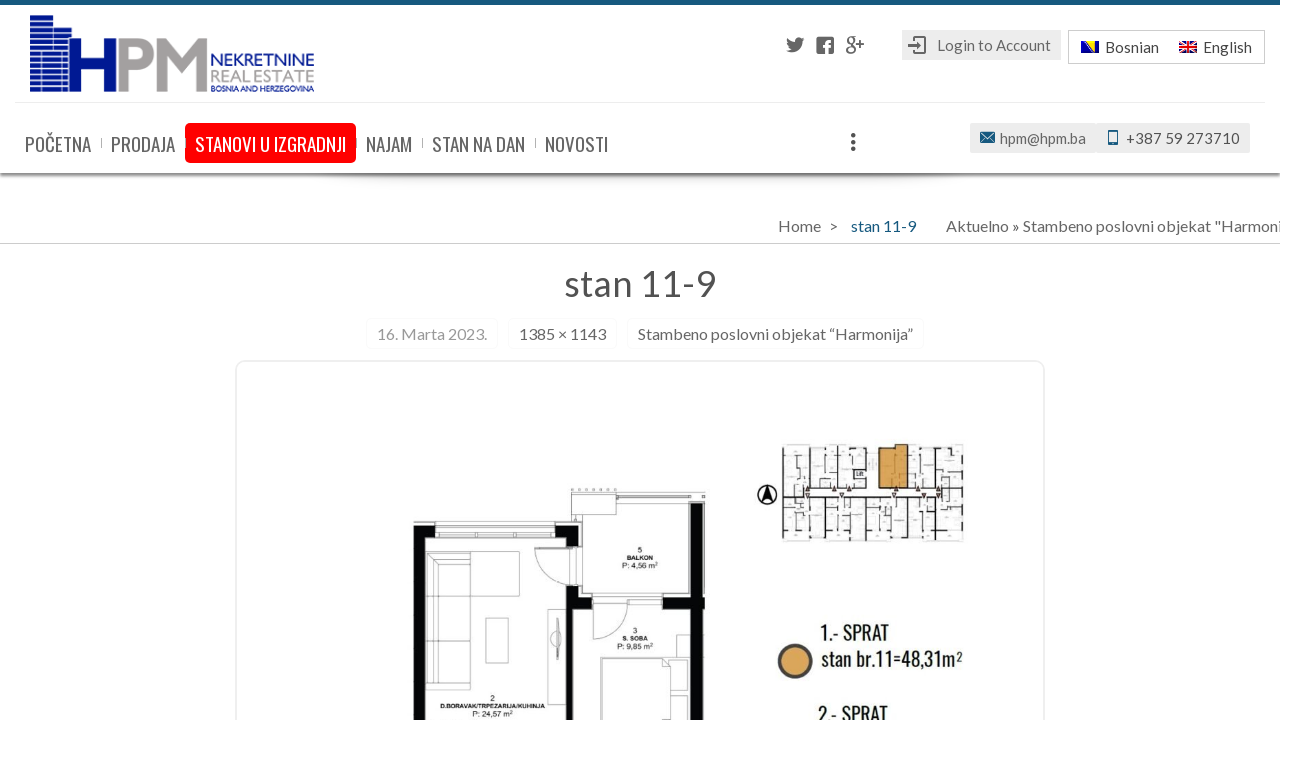

--- FILE ---
content_type: text/html; charset=UTF-8
request_url: https://www.hpm.ba/stambeno-poslovni-objekat-harmonija/stan-11-9-2/
body_size: 9977
content:
<!doctype html>
<html lang="bs-BA" class="wpl-28-template-wp wpl-28-color-light wpl-28-listing-layout-fade wpl-28-listing-outstanding wpl-28-m-carousel-default wpl-28-header-sticky wpl-28-listing-d-layout-grid wpl_28_">
<head>
    <meta charset="utf-8">
    <meta name="viewport" content="width=device-width, initial-scale=1.0"/>
    <link id="wpl-28-favicon" rel="shortcut icon"
          href="https://www.hpm.ba/wp-content/uploads/2018/02/logo-hpm-plavi.png"/>
    <link id="wpl-28-favicon-apple" rel="apple-touch-icon" 
          href="https://www.hpm.ba/wp-content/uploads/2018/02/logo-hpm-plavi.png" />
    <title>stan 11-9  |  HPM Nekretnine / Real Estate</title>
<meta name='robots' content='max-image-preview:large' />
	<style>img:is([sizes="auto" i], [sizes^="auto," i]) { contain-intrinsic-size: 3000px 1500px }</style>
	<script type="text/javascript">wpl_baseUrl="https://www.hpm.ba/";wpl_baseName="real-estate-listing-realtyna-wpl-pro";</script><link rel='dns-prefetch' href='//fonts.googleapis.com' />
<link rel="alternate" type="application/rss+xml" title="HPM Nekretnine / Real Estate &raquo; novosti" href="https://www.hpm.ba/feed/" />
<link rel="alternate" type="application/rss+xml" title="HPM Nekretnine / Real Estate &raquo;  novosti o komentarima" href="https://www.hpm.ba/comments/feed/" />
<link rel='stylesheet' id='wpl-google-font-css' href='//fonts.googleapis.com/css?family=Droid+Serif%7COpen+Sans%7CLato%7CBenchNine' type='text/css' media='all' />
<link rel='stylesheet' id='wpl_frontend_main_style-css' href='https://www.hpm.ba/wp-content/plugins/real-estate-listing-realtyna-wpl-pro/assets/css/frontend.css' type='text/css' media='all' />
<link rel='stylesheet' id='wpl_ui_customizer_fonts-css' href='//fonts.googleapis.com/css?family=Abel' type='text/css' media='all' />
<link rel='stylesheet' id='wpl_ui_customizer_style-css' href='https://www.hpm.ba/wp-content/plugins/real-estate-listing-realtyna-wpl-pro/assets/css/ui_customizer/wpl.css' type='text/css' media='all' />
<style id='wp-emoji-styles-inline-css' type='text/css'>

	img.wp-smiley, img.emoji {
		display: inline !important;
		border: none !important;
		box-shadow: none !important;
		height: 1em !important;
		width: 1em !important;
		margin: 0 0.07em !important;
		vertical-align: -0.1em !important;
		background: none !important;
		padding: 0 !important;
	}
</style>
<link rel='stylesheet' id='wp-block-library-css' href='https://www.hpm.ba/wp-includes/css/dist/block-library/style.min.css' type='text/css' media='all' />
<style id='classic-theme-styles-inline-css' type='text/css'>
/*! This file is auto-generated */
.wp-block-button__link{color:#fff;background-color:#32373c;border-radius:9999px;box-shadow:none;text-decoration:none;padding:calc(.667em + 2px) calc(1.333em + 2px);font-size:1.125em}.wp-block-file__button{background:#32373c;color:#fff;text-decoration:none}
</style>
<link rel='stylesheet' id='block-widget-css' href='https://www.hpm.ba/wp-content/plugins/widget-logic/block_widget/css/widget.css' type='text/css' media='all' />
<style id='global-styles-inline-css' type='text/css'>
:root{--wp--preset--aspect-ratio--square: 1;--wp--preset--aspect-ratio--4-3: 4/3;--wp--preset--aspect-ratio--3-4: 3/4;--wp--preset--aspect-ratio--3-2: 3/2;--wp--preset--aspect-ratio--2-3: 2/3;--wp--preset--aspect-ratio--16-9: 16/9;--wp--preset--aspect-ratio--9-16: 9/16;--wp--preset--color--black: #000000;--wp--preset--color--cyan-bluish-gray: #abb8c3;--wp--preset--color--white: #ffffff;--wp--preset--color--pale-pink: #f78da7;--wp--preset--color--vivid-red: #cf2e2e;--wp--preset--color--luminous-vivid-orange: #ff6900;--wp--preset--color--luminous-vivid-amber: #fcb900;--wp--preset--color--light-green-cyan: #7bdcb5;--wp--preset--color--vivid-green-cyan: #00d084;--wp--preset--color--pale-cyan-blue: #8ed1fc;--wp--preset--color--vivid-cyan-blue: #0693e3;--wp--preset--color--vivid-purple: #9b51e0;--wp--preset--gradient--vivid-cyan-blue-to-vivid-purple: linear-gradient(135deg,rgba(6,147,227,1) 0%,rgb(155,81,224) 100%);--wp--preset--gradient--light-green-cyan-to-vivid-green-cyan: linear-gradient(135deg,rgb(122,220,180) 0%,rgb(0,208,130) 100%);--wp--preset--gradient--luminous-vivid-amber-to-luminous-vivid-orange: linear-gradient(135deg,rgba(252,185,0,1) 0%,rgba(255,105,0,1) 100%);--wp--preset--gradient--luminous-vivid-orange-to-vivid-red: linear-gradient(135deg,rgba(255,105,0,1) 0%,rgb(207,46,46) 100%);--wp--preset--gradient--very-light-gray-to-cyan-bluish-gray: linear-gradient(135deg,rgb(238,238,238) 0%,rgb(169,184,195) 100%);--wp--preset--gradient--cool-to-warm-spectrum: linear-gradient(135deg,rgb(74,234,220) 0%,rgb(151,120,209) 20%,rgb(207,42,186) 40%,rgb(238,44,130) 60%,rgb(251,105,98) 80%,rgb(254,248,76) 100%);--wp--preset--gradient--blush-light-purple: linear-gradient(135deg,rgb(255,206,236) 0%,rgb(152,150,240) 100%);--wp--preset--gradient--blush-bordeaux: linear-gradient(135deg,rgb(254,205,165) 0%,rgb(254,45,45) 50%,rgb(107,0,62) 100%);--wp--preset--gradient--luminous-dusk: linear-gradient(135deg,rgb(255,203,112) 0%,rgb(199,81,192) 50%,rgb(65,88,208) 100%);--wp--preset--gradient--pale-ocean: linear-gradient(135deg,rgb(255,245,203) 0%,rgb(182,227,212) 50%,rgb(51,167,181) 100%);--wp--preset--gradient--electric-grass: linear-gradient(135deg,rgb(202,248,128) 0%,rgb(113,206,126) 100%);--wp--preset--gradient--midnight: linear-gradient(135deg,rgb(2,3,129) 0%,rgb(40,116,252) 100%);--wp--preset--font-size--small: 13px;--wp--preset--font-size--medium: 20px;--wp--preset--font-size--large: 36px;--wp--preset--font-size--x-large: 42px;--wp--preset--spacing--20: 0.44rem;--wp--preset--spacing--30: 0.67rem;--wp--preset--spacing--40: 1rem;--wp--preset--spacing--50: 1.5rem;--wp--preset--spacing--60: 2.25rem;--wp--preset--spacing--70: 3.38rem;--wp--preset--spacing--80: 5.06rem;--wp--preset--shadow--natural: 6px 6px 9px rgba(0, 0, 0, 0.2);--wp--preset--shadow--deep: 12px 12px 50px rgba(0, 0, 0, 0.4);--wp--preset--shadow--sharp: 6px 6px 0px rgba(0, 0, 0, 0.2);--wp--preset--shadow--outlined: 6px 6px 0px -3px rgba(255, 255, 255, 1), 6px 6px rgba(0, 0, 0, 1);--wp--preset--shadow--crisp: 6px 6px 0px rgba(0, 0, 0, 1);}:where(.is-layout-flex){gap: 0.5em;}:where(.is-layout-grid){gap: 0.5em;}body .is-layout-flex{display: flex;}.is-layout-flex{flex-wrap: wrap;align-items: center;}.is-layout-flex > :is(*, div){margin: 0;}body .is-layout-grid{display: grid;}.is-layout-grid > :is(*, div){margin: 0;}:where(.wp-block-columns.is-layout-flex){gap: 2em;}:where(.wp-block-columns.is-layout-grid){gap: 2em;}:where(.wp-block-post-template.is-layout-flex){gap: 1.25em;}:where(.wp-block-post-template.is-layout-grid){gap: 1.25em;}.has-black-color{color: var(--wp--preset--color--black) !important;}.has-cyan-bluish-gray-color{color: var(--wp--preset--color--cyan-bluish-gray) !important;}.has-white-color{color: var(--wp--preset--color--white) !important;}.has-pale-pink-color{color: var(--wp--preset--color--pale-pink) !important;}.has-vivid-red-color{color: var(--wp--preset--color--vivid-red) !important;}.has-luminous-vivid-orange-color{color: var(--wp--preset--color--luminous-vivid-orange) !important;}.has-luminous-vivid-amber-color{color: var(--wp--preset--color--luminous-vivid-amber) !important;}.has-light-green-cyan-color{color: var(--wp--preset--color--light-green-cyan) !important;}.has-vivid-green-cyan-color{color: var(--wp--preset--color--vivid-green-cyan) !important;}.has-pale-cyan-blue-color{color: var(--wp--preset--color--pale-cyan-blue) !important;}.has-vivid-cyan-blue-color{color: var(--wp--preset--color--vivid-cyan-blue) !important;}.has-vivid-purple-color{color: var(--wp--preset--color--vivid-purple) !important;}.has-black-background-color{background-color: var(--wp--preset--color--black) !important;}.has-cyan-bluish-gray-background-color{background-color: var(--wp--preset--color--cyan-bluish-gray) !important;}.has-white-background-color{background-color: var(--wp--preset--color--white) !important;}.has-pale-pink-background-color{background-color: var(--wp--preset--color--pale-pink) !important;}.has-vivid-red-background-color{background-color: var(--wp--preset--color--vivid-red) !important;}.has-luminous-vivid-orange-background-color{background-color: var(--wp--preset--color--luminous-vivid-orange) !important;}.has-luminous-vivid-amber-background-color{background-color: var(--wp--preset--color--luminous-vivid-amber) !important;}.has-light-green-cyan-background-color{background-color: var(--wp--preset--color--light-green-cyan) !important;}.has-vivid-green-cyan-background-color{background-color: var(--wp--preset--color--vivid-green-cyan) !important;}.has-pale-cyan-blue-background-color{background-color: var(--wp--preset--color--pale-cyan-blue) !important;}.has-vivid-cyan-blue-background-color{background-color: var(--wp--preset--color--vivid-cyan-blue) !important;}.has-vivid-purple-background-color{background-color: var(--wp--preset--color--vivid-purple) !important;}.has-black-border-color{border-color: var(--wp--preset--color--black) !important;}.has-cyan-bluish-gray-border-color{border-color: var(--wp--preset--color--cyan-bluish-gray) !important;}.has-white-border-color{border-color: var(--wp--preset--color--white) !important;}.has-pale-pink-border-color{border-color: var(--wp--preset--color--pale-pink) !important;}.has-vivid-red-border-color{border-color: var(--wp--preset--color--vivid-red) !important;}.has-luminous-vivid-orange-border-color{border-color: var(--wp--preset--color--luminous-vivid-orange) !important;}.has-luminous-vivid-amber-border-color{border-color: var(--wp--preset--color--luminous-vivid-amber) !important;}.has-light-green-cyan-border-color{border-color: var(--wp--preset--color--light-green-cyan) !important;}.has-vivid-green-cyan-border-color{border-color: var(--wp--preset--color--vivid-green-cyan) !important;}.has-pale-cyan-blue-border-color{border-color: var(--wp--preset--color--pale-cyan-blue) !important;}.has-vivid-cyan-blue-border-color{border-color: var(--wp--preset--color--vivid-cyan-blue) !important;}.has-vivid-purple-border-color{border-color: var(--wp--preset--color--vivid-purple) !important;}.has-vivid-cyan-blue-to-vivid-purple-gradient-background{background: var(--wp--preset--gradient--vivid-cyan-blue-to-vivid-purple) !important;}.has-light-green-cyan-to-vivid-green-cyan-gradient-background{background: var(--wp--preset--gradient--light-green-cyan-to-vivid-green-cyan) !important;}.has-luminous-vivid-amber-to-luminous-vivid-orange-gradient-background{background: var(--wp--preset--gradient--luminous-vivid-amber-to-luminous-vivid-orange) !important;}.has-luminous-vivid-orange-to-vivid-red-gradient-background{background: var(--wp--preset--gradient--luminous-vivid-orange-to-vivid-red) !important;}.has-very-light-gray-to-cyan-bluish-gray-gradient-background{background: var(--wp--preset--gradient--very-light-gray-to-cyan-bluish-gray) !important;}.has-cool-to-warm-spectrum-gradient-background{background: var(--wp--preset--gradient--cool-to-warm-spectrum) !important;}.has-blush-light-purple-gradient-background{background: var(--wp--preset--gradient--blush-light-purple) !important;}.has-blush-bordeaux-gradient-background{background: var(--wp--preset--gradient--blush-bordeaux) !important;}.has-luminous-dusk-gradient-background{background: var(--wp--preset--gradient--luminous-dusk) !important;}.has-pale-ocean-gradient-background{background: var(--wp--preset--gradient--pale-ocean) !important;}.has-electric-grass-gradient-background{background: var(--wp--preset--gradient--electric-grass) !important;}.has-midnight-gradient-background{background: var(--wp--preset--gradient--midnight) !important;}.has-small-font-size{font-size: var(--wp--preset--font-size--small) !important;}.has-medium-font-size{font-size: var(--wp--preset--font-size--medium) !important;}.has-large-font-size{font-size: var(--wp--preset--font-size--large) !important;}.has-x-large-font-size{font-size: var(--wp--preset--font-size--x-large) !important;}
:where(.wp-block-post-template.is-layout-flex){gap: 1.25em;}:where(.wp-block-post-template.is-layout-grid){gap: 1.25em;}
:where(.wp-block-columns.is-layout-flex){gap: 2em;}:where(.wp-block-columns.is-layout-grid){gap: 2em;}
:root :where(.wp-block-pullquote){font-size: 1.5em;line-height: 1.6;}
</style>
<style id='wpxpo-global-style-inline-css' type='text/css'>
:root {
			--preset-color1: #00ADB5;
			--preset-color2: #F08A5D;
			--preset-color3: #B83B5E;
			--preset-color4: #B83B5E;
			--preset-color5: #71C9CE;
			--preset-color6: #F38181;
			--preset-color7: #FF2E63;
			--preset-color8: #EEEEEE;
			--preset-color9: #F9ED69;
		}{}
</style>
<style id='ultp-preset-colors-style-inline-css' type='text/css'>
:root { --postx_preset_Base_1_color: #f4f4ff; --postx_preset_Base_2_color: #dddff8; --postx_preset_Base_3_color: #B4B4D6; --postx_preset_Primary_color: #3323f0; --postx_preset_Secondary_color: #4a5fff; --postx_preset_Tertiary_color: #FFFFFF; --postx_preset_Contrast_3_color: #545472; --postx_preset_Contrast_2_color: #262657; --postx_preset_Contrast_1_color: #10102e; --postx_preset_Over_Primary_color: #ffffff;  }
</style>
<style id='ultp-preset-gradient-style-inline-css' type='text/css'>
:root { --postx_preset_Primary_to_Secondary_to_Right_gradient: linear-gradient(90deg, var(--postx_preset_Primary_color) 0%, var(--postx_preset_Secondary_color) 100%); --postx_preset_Primary_to_Secondary_to_Bottom_gradient: linear-gradient(180deg, var(--postx_preset_Primary_color) 0%, var(--postx_preset_Secondary_color) 100%); --postx_preset_Secondary_to_Primary_to_Right_gradient: linear-gradient(90deg, var(--postx_preset_Secondary_color) 0%, var(--postx_preset_Primary_color) 100%); --postx_preset_Secondary_to_Primary_to_Bottom_gradient: linear-gradient(180deg, var(--postx_preset_Secondary_color) 0%, var(--postx_preset_Primary_color) 100%); --postx_preset_Cold_Evening_gradient: linear-gradient(0deg, rgb(12, 52, 131) 0%, rgb(162, 182, 223) 100%, rgb(107, 140, 206) 100%, rgb(162, 182, 223) 100%); --postx_preset_Purple_Division_gradient: linear-gradient(0deg, rgb(112, 40, 228) 0%, rgb(229, 178, 202) 100%); --postx_preset_Over_Sun_gradient: linear-gradient(60deg, rgb(171, 236, 214) 0%, rgb(251, 237, 150) 100%); --postx_preset_Morning_Salad_gradient: linear-gradient(-255deg, rgb(183, 248, 219) 0%, rgb(80, 167, 194) 100%); --postx_preset_Fabled_Sunset_gradient: linear-gradient(-270deg, rgb(35, 21, 87) 0%, rgb(68, 16, 122) 29%, rgb(255, 19, 97) 67%, rgb(255, 248, 0) 100%);  }
</style>
<style id='ultp-preset-typo-style-inline-css' type='text/css'>
:root { --postx_preset_Heading_typo_font_family: Helvetica; --postx_preset_Heading_typo_font_family_type: sans-serif; --postx_preset_Heading_typo_font_weight: 600; --postx_preset_Heading_typo_text_transform: capitalize; --postx_preset_Body_and_Others_typo_font_family: Helvetica; --postx_preset_Body_and_Others_typo_font_family_type: sans-serif; --postx_preset_Body_and_Others_typo_font_weight: 400; --postx_preset_Body_and_Others_typo_text_transform: lowercase; --postx_preset_body_typo_font_size_lg: 16px; --postx_preset_paragraph_1_typo_font_size_lg: 12px; --postx_preset_paragraph_2_typo_font_size_lg: 12px; --postx_preset_paragraph_3_typo_font_size_lg: 12px; --postx_preset_heading_h1_typo_font_size_lg: 42px; --postx_preset_heading_h2_typo_font_size_lg: 36px; --postx_preset_heading_h3_typo_font_size_lg: 30px; --postx_preset_heading_h4_typo_font_size_lg: 24px; --postx_preset_heading_h5_typo_font_size_lg: 20px; --postx_preset_heading_h6_typo_font_size_lg: 16px; }
</style>
<link rel='stylesheet' id='wpml-legacy-horizontal-list-0-css' href='https://www.hpm.ba/wp-content/plugins/sitepress-multilingual-cms/templates/language-switchers/legacy-list-horizontal/style.min.css' type='text/css' media='all' />
<style id='wpml-legacy-horizontal-list-0-inline-css' type='text/css'>
.wpml-ls-sidebars-sidebar-8{background-color:#ffffff;}.wpml-ls-sidebars-sidebar-8, .wpml-ls-sidebars-sidebar-8 .wpml-ls-sub-menu, .wpml-ls-sidebars-sidebar-8 a {border-color:#cdcdcd;}.wpml-ls-sidebars-sidebar-8 a, .wpml-ls-sidebars-sidebar-8 .wpml-ls-sub-menu a, .wpml-ls-sidebars-sidebar-8 .wpml-ls-sub-menu a:link, .wpml-ls-sidebars-sidebar-8 li:not(.wpml-ls-current-language) .wpml-ls-link, .wpml-ls-sidebars-sidebar-8 li:not(.wpml-ls-current-language) .wpml-ls-link:link {color:#444444;background-color:#ffffff;}.wpml-ls-sidebars-sidebar-8 .wpml-ls-sub-menu a:hover,.wpml-ls-sidebars-sidebar-8 .wpml-ls-sub-menu a:focus, .wpml-ls-sidebars-sidebar-8 .wpml-ls-sub-menu a:link:hover, .wpml-ls-sidebars-sidebar-8 .wpml-ls-sub-menu a:link:focus {color:#000000;background-color:#eeeeee;}.wpml-ls-sidebars-sidebar-8 .wpml-ls-current-language > a {color:#444444;background-color:#ffffff;}.wpml-ls-sidebars-sidebar-8 .wpml-ls-current-language:hover>a, .wpml-ls-sidebars-sidebar-8 .wpml-ls-current-language>a:focus {color:#000000;background-color:#eeeeee;}
.wpml-ls-legacy-list-horizontal{ padding:2px; }
</style>
<link rel='stylesheet' id='parent-style-css' href='https://www.hpm.ba/wp-content/themes/wpl_twentyeight/style.css' type='text/css' media='all' />
<link rel='stylesheet' id='child-style-css' href='https://www.hpm.ba/wp-content/themes/wpl_twentyeight-child/style.css' type='text/css' media='all' />
<link rel='stylesheet' id='wpl-theme-main-style-css' href='https://www.hpm.ba/wp-content/themes/wpl_twentyeight-child/style.css' type='text/css' media='all' />
<link rel='stylesheet' id='wpl-theme-fonts-dynamic-css' href='//fonts.googleapis.com/css?family=Oswald' type='text/css' media='all' />
<link rel='stylesheet' id='wpl-theme-style-dynamic-css' href='https://www.hpm.ba/wp-content/themes/wpl_twentyeight/assets/css/template.php?favicon=https%3A%2F%2Fwww.hpm.ba%2Fwp-content%2Fuploads%2F2018%2F02%2Flogo-hpm-plavi.png&#038;search_on_properties=0&#038;theme=light&#038;preset=0&#038;body=ffffff&#038;main_color=16597f&#038;footer_bg=333333&#038;footertop_bg=212121&#038;header=2&#038;footer=1&#038;layout=2&#038;width=1300&#038;main_font=Lato&#038;main_font_size=16&#038;header_font=Lato&#038;header_font_size=15&#038;footer_font=Oswald&#038;footer_font_size=14&#038;plisting_font=Oswald&#038;plisting_font_size=1.5&#038;pshow_price_font=Oswald&#038;pshow_price_font_size=1.5&#038;page_preloader=0&#038;body_pattern=0&#038;custom_colors=1&#038;h_transparent=0&#038;h_position=0&#038;page_title=1&#038;version=4.5.0' type='text/css' media='all' />
<link rel='stylesheet' id='slb_core-css' href='https://www.hpm.ba/wp-content/plugins/simple-lightbox/client/css/app.css' type='text/css' media='all' />
<script type="text/javascript" id="wpml-cookie-js-extra">
/* <![CDATA[ */
var wpml_cookies = {"wp-wpml_current_language":{"value":"bs","expires":1,"path":"\/"}};
var wpml_cookies = {"wp-wpml_current_language":{"value":"bs","expires":1,"path":"\/"}};
/* ]]> */
</script>
<script type="text/javascript" src="https://www.hpm.ba/wp-content/plugins/sitepress-multilingual-cms/res/js/cookies/language-cookie.js" id="wpml-cookie-js" defer="defer" data-wp-strategy="defer"></script>
<script type="text/javascript" src="https://www.hpm.ba/wp-includes/js/jquery/jquery.min.js" id="jquery-core-js"></script>
<script type="text/javascript" src="https://www.hpm.ba/wp-includes/js/jquery/jquery-migrate.min.js" id="jquery-migrate-js"></script>
<script type="text/javascript" src="https://www.hpm.ba/wp-content/plugins/real-estate-listing-realtyna-wpl-pro/assets/js/frontend.min.js" id="wpl_frontend_javascript-js"></script>
<script type="text/javascript" src="https://www.hpm.ba/wp-content/plugins/real-estate-listing-realtyna-wpl-pro/assets/js/libraries/wpl.handlebars.min.js" id="handlebars-js"></script>
<link rel="https://api.w.org/" href="https://www.hpm.ba/wp-json/" /><link rel="alternate" title="JSON" type="application/json" href="https://www.hpm.ba/wp-json/wp/v2/media/1394" /><link rel="EditURI" type="application/rsd+xml" title="RSD" href="https://www.hpm.ba/xmlrpc.php?rsd" />
<link rel="alternate" title="oEmbed (JSON)" type="application/json+oembed" href="https://www.hpm.ba/wp-json/oembed/1.0/embed?url=https%3A%2F%2Fwww.hpm.ba%2Fstambeno-poslovni-objekat-harmonija%2Fstan-11-9-2%2F" />
<link rel="alternate" title="oEmbed (XML)" type="text/xml+oembed" href="https://www.hpm.ba/wp-json/oembed/1.0/embed?url=https%3A%2F%2Fwww.hpm.ba%2Fstambeno-poslovni-objekat-harmonija%2Fstan-11-9-2%2F&#038;format=xml" />
<meta name="generator" content="WPML ver:4.8.4 stt:6,1;" />
<link rel="alternate" hreflang="bs" href="https://www.hpm.ba/stambeno-poslovni-objekat-harmonija/stan-11-9-2/?wplview" />
<link rel="alternate" hreflang="en" href="https://www.hpm.ba/en/residential-and-commercial-building-harmonija/stan-11-9-2-2/?wplview" />
<link rel="alternate" hreflang="x-default" href="https://www.hpm.ba/stambeno-poslovni-objekat-harmonija/stan-11-9-2/?wplview" />
<link rel="icon" href="https://www.hpm.ba/wp-content/uploads/2018/01/cropped-1-32x32.jpg" sizes="32x32" />
<link rel="icon" href="https://www.hpm.ba/wp-content/uploads/2018/01/cropped-1-192x192.jpg" sizes="192x192" />
<link rel="apple-touch-icon" href="https://www.hpm.ba/wp-content/uploads/2018/01/cropped-1-180x180.jpg" />
<meta name="msapplication-TileImage" content="https://www.hpm.ba/wp-content/uploads/2018/01/cropped-1-270x270.jpg" />
		<style type="text/css" id="wp-custom-css">
			.wpl_search_from_box .wpl_search_from_box_bot .wpl_search_field_container {
    text-transform: uppercase;
    width: 24%;
}


.wpl-28-listing-outstanding .wpl_property_listing_listings_container .grid_box .wpl-listing-tags-wp{
    right: 0px;
    top: 0;
}
.wpl-28-listing-outstanding .wpl_property_listing_listings_container .grid_box .wpl-listing-tags-cnt {
    padding: 0px;
    width: 50%;
}
.wpl-28-listing-outstanding .wpl_property_listing_listings_container .grid_box .wpl-listing-tags-cnt>div{
    padding:0.6em;
		font-weight:bold;
	
}
.wpl-listing-tag.sp_forclosure {
    background-color:red !important;
   color: #ffffff;
}
.wpl-28-listing-outstanding .wpl_property_listing_listings_container .grid_box .wpl_prp_listing_icon_box{
   height: 70px;
}
.wpl-28-header-wp .header_top .header_top_left h1 {
    margin: 0;
    font-size: 1.58em;
}
.wpl_agents_widget_container .wpl_profile_container .wpl_profile_picture div{
   border-radius: 2%;
}
.top_footer_rows .widget_wpl_agents_widget .background{
   height: 400px;
}
.naglaseno a{
  background:red;
  color: #fff;
	border-radius:5px;
}
#top_footer .naglaseno a{
 	border-radius:0px;
	padding:1px 5px;
	color: #fff;
}

/*.naglaseno > a:after {
    content: attr(title);
    position: absolute;
    top: -10px;
    display: inline-block;
    font-size: 10px;
    font-weight: 600;
    text-transform: uppercase;
    color: #fff;
    background-color: red;
    padding: 3px 6px;
    margin-left: -10px;
    line-height: 1.1;
}*/
.wpl-28-header-wp .nav-menu {     width: max-content; }

.wpl-28-template-wp .wpl-28-header-wp .nav-menu li.naglaseno > a:hover,
.wpl-28-template-wp .wpl-28-header-wp .nav-menu li.naglaseno > a:visited
{
	 background-color: red;
   color: #fff;
}

#main_box #right_col aside{
	 margin-top: 20px;
	 font-size: 1.15em;
}

#content #right_col aside ul li a
{
	 display: inline;
	line-height:2em;
}
.post-content-box{
	 font-size: 1.15em;
}
a.ultp-cat-novo-u-ponudi{
	 background-color: red !important;
}
.wpl_search_from_box input[class*="_location_text"] {
    display: none;
}
.has-text-align-center {
    padding: 0.7rem;
}
		</style>
		
<link rel="canonical" href="https://www.hpm.ba/stambeno-poslovni-objekat-harmonija/stan-11-9-2/" />    
    <!--[if lte IE 8]>
    <script src="https://html5shim.googlecode.com/svn/trunk/html5.js"></script>
        <![endif]-->
    <style type="text/css">.wpl_property_listing_container .wpl_sort_options_container li,
.wpl_search_from_box .chosen-container .chosen-single, #wpl_profile_listing_container .wpl_profile_container .wpl_profile_container_title .title a {
font-size: 1em;
}

#our_partner_icons .partner_container {
 display: inline-flex;
}

.top_footer_rows .widget_wpl_agents_widget .background{
    border-top: 7px solid white;
}

.chosen-container-single .chosen-default{
    color: #000;
}
.wpl_property_listing_container .wpl_sort_options_container{
    margin: 10px auto 30px;
}

#content{
    margin: 0;
}
#main_box .post .entry-title, #main_box .page .entry-title,
.wpl_agents_widget_container .wpl_profile_container .wpl_profile_container_title .title
{
/* font-size: 1.7em; */
font: 1.7em/55px 'Oswald';

}
.top_footer_rows .widget_wpl_carousel_widget .widget-title, .top_footer_rows .widget_wpl_agents_widget .widget-title, .ei-title h2{
font-size: 3em;

}

.wpl-28-listing-outstanding .wpl_property_listing_listings_container .grid_box .wpl_prp_title
{
white-space: normal;
min-height:70px;
}
.icon-mobile:before {

}
.wpl_prp_listing_icon_box div.zemljiste:after{
content: "\f000";
font-family: FontAwesome;}

.wpl_prp_listing_icon_box div.kapacitet:after{content: "\e643";}
.wpl_prp_listing_icon_box div.bathroom:after {content: "\e643";}

#top_logo img, #top_second_logo img{
    max-height: 77px;
}
.wpl-28-header-wp .header_type_5 #logo {
    margin: 1px 0;
}
.wpl_prp_cont.row_box .price_box, .wpl-28-listing-outstanding .wpl_property_listing_listings_container .grid_box .price_box{
font-size: 1.8em;
}

.wpl-28-header-wp .nav-menu li a{
font-size: 19px;
font-family: "Oswald";
}

.wpl_prp_show_layout2_container .wpl_prp_show_detail_boxes_cont .rows {
    font-size: 15px;}


.wpl-28-template-wp .wpl-28-header-wp .header_cont .nav-menu li.current_page_item > a{
border-bottom: 2px solid;
}

.wpl_prp_show_layout2_container .wpl_prp_show_title>h1{
font-family: "Oswald";
}
.wpl_prp_show_layout2_container .wpl_prp_show_detail_boxes_cont{
font-size: 15px;
}
.wpl-28-header-wp .top_social {
    float: right;
    line-height: 30px;
    padding: 0 1rem 0 1rem;
    position: relative;
}
.wpl-28-template-wp [id*="social-icons"] li{
margin: 0;
}
.wpl_prp_show_detail_boxes_cont .rows span{
float: none;
}
label{
display: inline;
}

@media (max-width: 1200px){
.wpl-28-header-wp .top_social{
display: none;}

element.style {
}

.wpl-28-resp-menu #top_logo {
    background-color: white;
    padding: 15px;
    opacity: 0.9;
}
}

.ultp-news-ticker li div span {
     margin: 10px;
font-size: larger;
  }

.ultp-news-ticker-label {
padding: 0 25px;
font-size: larger;
}

.ultp-news-ticker-label::after {
    border: 0;
}
.ultp-list-right-bold::before {
    margin-left: 120px;
color: #1974d2;
padding-right: 10px;
}

.ultp-block-items-wrap>.ultp-newsTicker-wrap {
    margin:8px;
}
.col-md-8  {
padding:0px;
}

@media (max-width: 992px){
.ultp-list-right-bold::before{
  margin-left: 0px;
}
.ultp-news-ticker-label {
display: none;
}
}

.wpl-28-template-wp #header .header_top_right #login_box a:hover{
color: white;
}

span.post-date{
font-size:0.8em;
display: block;
}
#content #right_col aside ul li a{
display: block;
color: #336699;
font-size: 1.1em;
    line-height: 1.2em;
    font-weight: bolder;
    margin: 10px 0 0 0;
}
#wpl-pdf-header, #wpl-pdf-header-left{
    margin: 1px solid red;
}</style>
</head>
<body data-rsssl=1 class="attachment wp-singular attachment-template-default single single-attachment postid-1394 attachmentid-1394 attachment-jpeg wp-theme-wpl_twentyeight wp-child-theme-wpl_twentyeight-child boxed postx-page" >

<div id="wrapper" class="boxed container"style="max-width:1300px">
    <header id="header" class="wpl-28-header-wp boxed container wpl-28-header-type-2-wp"
        style="max-width:1300px" >
        <div class="wpl-28-header-holder">

                                <div
                        class="container header_cont clearfix header_type_2">
                        <div class="row">
                            <div class="header_top clearfix">
                                <div class="col-md-4 header_top_left">
                                    <a itemprop="url" href="https://www.hpm.ba" id="top_logo"><img itemprop="logo" src="https://www.hpm.ba/wp-content/uploads/2018/02/logo-hpm-bez-2zastave-1.png" class="normal_top_logo" alt="HPM Nekretnine / Real Estate" /></a>                                </div>
                                <div class="col-md-8 header_top_right">
                                    <div class="header_lang_unit_switcher visible-md-block visible-lg-block">
                                        <div id="icl_lang_sel_widget-2" class="widget widget_icl_lang_sel_widget">
<div class="wpml-ls-sidebars-sidebar-8 wpml-ls wpml-ls-legacy-list-horizontal">
	<ul role="menu"><li class="wpml-ls-slot-sidebar-8 wpml-ls-item wpml-ls-item-bs wpml-ls-current-language wpml-ls-first-item wpml-ls-item-legacy-list-horizontal" role="none">
				<a href="https://www.hpm.ba/stambeno-poslovni-objekat-harmonija/stan-11-9-2/?wplview" class="wpml-ls-link" role="menuitem" >
                                                        <img
            class="wpml-ls-flag"
            src="https://www.hpm.ba/wp-content/plugins/sitepress-multilingual-cms/res/flags/bs.png"
            alt=""
            width=18
            height=12
    /><span class="wpml-ls-native" role="menuitem">Bosnian</span></a>
			</li><li class="wpml-ls-slot-sidebar-8 wpml-ls-item wpml-ls-item-en wpml-ls-last-item wpml-ls-item-legacy-list-horizontal" role="none">
				<a href="https://www.hpm.ba/en/residential-and-commercial-building-harmonija/stan-11-9-2-2/?wplview" class="wpml-ls-link" role="menuitem"  aria-label="Switch to English" title="Switch to English" >
                                                        <img
            class="wpml-ls-flag"
            src="https://www.hpm.ba/wp-content/plugins/sitepress-multilingual-cms/res/flags/en.png"
            alt=""
            width=18
            height=12
    /><span class="wpml-ls-native" lang="en">English</span></a>
			</li></ul>
</div>
</div>                                    </div>
                                    <div id="login_box">
                                                                                    <a href="https://www.hpm.ba/wp-login.php" id="login_link"><i
                                                    class="icon-login"></i>Login to Account                                            </a>
                                                                                                                        </div>
                                    <div id="top_social_icon">
                                        
			<ul id="menu-social-icons"><li><a href="https://twitter.com/HpmReal" class="twitter" target="_blank">Twitter</a></li><li><a href="https://www.facebook.com/HerzegPropertyManagement/" class="facebook" target="_blank">Facebook</a></li><li><a href="https://plus.google.com/u/1/106432949894665318772" class="g_plus" target="_blank">Google+</a></li></ul>                                    </div>

                                </div>
                            </div>
                            <div class="header_bot clearfix">
                                <div
                                    class="header_bot_left col-md-8 wpl-28-main-menu-has-overflow visible-md-block visible-lg-block">
                                    <div class="menu-top-menu-container"><ul id="menu-top-menu" class="nav-menu"><li id="menu-item-65" class="menu-item menu-item-type-post_type menu-item-object-page menu-item-home menu-item-65"><a href="https://www.hpm.ba/">Početna</a></li>
<li id="menu-item-17" class="menu-item menu-item-type-post_type menu-item-object-page menu-item-17"><a href="https://www.hpm.ba/prodaja/">Prodaja</a></li>
<li id="menu-item-702" class="naglaseno menu-item menu-item-type-post_type menu-item-object-page menu-item-702"><a href="https://www.hpm.ba/stanovi-u-izgradnji/">Stanovi u izgradnji</a></li>
<li id="menu-item-16" class="menu-item menu-item-type-post_type menu-item-object-page menu-item-16"><a href="https://www.hpm.ba/najam/">Najam</a></li>
<li id="menu-item-1649" class="menu-item menu-item-type-post_type menu-item-object-page menu-item-1649"><a href="https://www.hpm.ba/stan-na-dan/">Stan na dan</a></li>
<li id="menu-item-1434" class="menu-item menu-item-type-post_type menu-item-object-page menu-item-1434"><a href="https://www.hpm.ba/vijesti/">Novosti</a></li>
<li id="menu-item-57" class="menu-item menu-item-type-post_type menu-item-object-page menu-item-57"><a href="https://www.hpm.ba/kontakti/">Kontakti</a></li>
</ul></div>                                </div>
                                <div class="header_bot_right col-md-4">
                                                                            <div class="top_phone"><i
                                                class="icon-mobile"></i>+387 59 273710</div>
                                        <div class="top_email"><i class="icon-contact"></i><a href="mailto:hpm@hpm.ba">h&#112;m&#64;&#104;p&#109;&#46;b&#97;</a></div>                                </div>
                            </div>
                        </div>
                    </div>
                    
            <div class="wpl-28-resp-menu-wp hidden-md hidden-lg">
                <button class="wpl-28-resp-menu-btn"></button>
                <div class="wpl-28-resp-menu-overlay-wp">
                    <button class="wpl-28-resp-menu-close-btn"></button>
                    <div class="wpl-28-resp-menu">
                        <a itemprop="url" href="https://www.hpm.ba" id="top_logo"><img itemprop="logo" src="https://www.hpm.ba/wp-content/uploads/2018/02/logo-hpm-bez-2zastave-1.png" class="normal_top_logo" alt="HPM Nekretnine / Real Estate" /></a>
                        <div class="menu-top-menu-container"><ul id="menu-top-menu-1" class="nav-menu"><li class="menu-item menu-item-type-post_type menu-item-object-page menu-item-home menu-item-65"><a href="https://www.hpm.ba/">Početna</a></li>
<li class="menu-item menu-item-type-post_type menu-item-object-page menu-item-17"><a href="https://www.hpm.ba/prodaja/">Prodaja</a></li>
<li class="naglaseno menu-item menu-item-type-post_type menu-item-object-page menu-item-702"><a href="https://www.hpm.ba/stanovi-u-izgradnji/">Stanovi u izgradnji</a></li>
<li class="menu-item menu-item-type-post_type menu-item-object-page menu-item-16"><a href="https://www.hpm.ba/najam/">Najam</a></li>
<li class="menu-item menu-item-type-post_type menu-item-object-page menu-item-1649"><a href="https://www.hpm.ba/stan-na-dan/">Stan na dan</a></li>
<li class="menu-item menu-item-type-post_type menu-item-object-page menu-item-1434"><a href="https://www.hpm.ba/vijesti/">Novosti</a></li>
<li class="menu-item menu-item-type-post_type menu-item-object-page menu-item-57"><a href="https://www.hpm.ba/kontakti/">Kontakti</a></li>
</ul></div>
                        <div class="wpl-28-resp-login-wp">
                            <ul class="nav-menu">
                                                                    <li>
                                        <div class="header_lang_unit_switcher clearfix">

                                        </div>
                                    </li>
                                                                
                            </ul>
                        </div>
                    </div>
                </div>
            </div>

        </div>
    </header>


            <section id="carousel_box">
                        <div id="right_fixed_sidebar">
                            </div>
        </section>
    
    
    
    <section id="breadcrump" class="container clearfix"><ul class="breadcrumbs fixclear"><li><a rel="v:url" property="v:title" href="https://www.hpm.ba">Home</a></li><a href="https://www.hpm.ba/category/aktuelno/">Aktuelno</a> &raquo; <a href="https://www.hpm.ba/stambeno-poslovni-objekat-harmonija/">Stambeno poslovni objekat "Harmonija"</a><li>stan 11-9</li></ul></section>	<section id="primary" class="content-area image-attachment">
		<div id="content" class="site-content container" role="main">
					<article id="post-1394" class="post-1394 attachment type-attachment status-inherit hentry">
				<header class="entry-header">
					<h1 class="entry-title">stan 11-9</h1>
					<div class="entry-meta">

						<span class="entry-date"><time class="entry-date" datetime="2023-03-16T14:40:37+01:00">16. Marta 2023.</time></span>

						<span class="full-size-link"><a href="https://www.hpm.ba/wp-content/uploads/2023/03/stan-11-9-1.jpg">1385 &times; 1143</a></span>

						<span class="parent-post-link"><a href="https://www.hpm.ba/stambeno-poslovni-objekat-harmonija/" rel="gallery">Stambeno poslovni objekat &#8220;Harmonija&#8221;</a></span>
											</div><!-- .entry-meta -->
				</header><!-- .entry-header -->

				<div class="entry-content">
					<div class="entry-attachment">
						<div class="attachment">
							<a href="https://www.hpm.ba/stambeno-poslovni-objekat-harmonija/stan-5-8/" rel="attachment"><img width="810" height="668" src="https://www.hpm.ba/wp-content/uploads/2023/03/stan-11-9-1.jpg" class="attachment-810x810 size-810x810" alt="" decoding="async" fetchpriority="high" srcset="https://www.hpm.ba/wp-content/uploads/2023/03/stan-11-9-1.jpg 1385w, https://www.hpm.ba/wp-content/uploads/2023/03/stan-11-9-1-273x225.jpg 273w, https://www.hpm.ba/wp-content/uploads/2023/03/stan-11-9-1-768x634.jpg 768w, https://www.hpm.ba/wp-content/uploads/2023/03/stan-11-9-1-1173x968.jpg 1173w" sizes="(max-width: 810px) 100vw, 810px" /></a>						</div><!-- .attachment -->

											</div><!-- .entry-attachment -->

					
				</div><!-- .entry-content -->
			</article><!-- #post-## -->

			<nav id="image-navigation" class="navigation image-navigation">
				<div class="nav-links">
				<a href='https://www.hpm.ba/stambeno-poslovni-objekat-harmonija/stan-10-8-2/'><div class="previous-image btn btn-info pull-left">Prijašnja slika</div></a>				<a href='https://www.hpm.ba/stambeno-poslovni-objekat-harmonija/garsonjera/'><div class="next-image btn btn-info pull-right">Sledeća slika</div></a>				</div><!-- .nav-links -->
			</nav><!-- #image-navigation -->

			
<!-- You can start editing here. -->


			<!-- If comments are closed. -->
		<p class="nocomments">Komentari su onemogućeni.</p>

	

			
		</div><!-- #content -->
	</section><!-- #primary -->

    <section id="top_footer_rows" class="top_footer_rows">
            </section>
    <section id="top_footer">
        <div class="top_footer_cont container clearfix">
            	<div class="sidebar-container" id="sidebar_containersidebar-4">
		<div class="sidebar-inner">
			<div class="widget-area row">
				<div class="footer-column col-sm-12 col-md-6 col-lg-4">
									<div id="text-3" class="widget widget_text"><h3 class="widget-title">O nama</h3>			<div class="textwidget"><p>Agencija za nekretnine u Trebinju, Bosna i Hercegovina. Prodaja, izdavanje, turistički smještaj, održavanje nekretnina.</p>
</div>
			</div>
								</div><div class="footer-column col-sm-12 col-md-6 col-lg-4">
									<div id="nav_menu-1" class="widget widget_nav_menu"><h3 class="widget-title">Linkovi</h3><div class="menu-top-menu-container"><ul id="menu-top-menu-2" class="menu"><li class="menu-item menu-item-type-post_type menu-item-object-page menu-item-home menu-item-65"><a href="https://www.hpm.ba/">Početna</a></li>
<li class="menu-item menu-item-type-post_type menu-item-object-page menu-item-17"><a href="https://www.hpm.ba/prodaja/">Prodaja</a></li>
<li class="naglaseno menu-item menu-item-type-post_type menu-item-object-page menu-item-702"><a href="https://www.hpm.ba/stanovi-u-izgradnji/">Stanovi u izgradnji</a></li>
<li class="menu-item menu-item-type-post_type menu-item-object-page menu-item-16"><a href="https://www.hpm.ba/najam/">Najam</a></li>
<li class="menu-item menu-item-type-post_type menu-item-object-page menu-item-1649"><a href="https://www.hpm.ba/stan-na-dan/">Stan na dan</a></li>
<li class="menu-item menu-item-type-post_type menu-item-object-page menu-item-1434"><a href="https://www.hpm.ba/vijesti/">Novosti</a></li>
<li class="menu-item menu-item-type-post_type menu-item-object-page menu-item-57"><a href="https://www.hpm.ba/kontakti/">Kontakti</a></li>
</ul></div>	</div>
								</div><div class="footer-column col-sm-12 col-md-6 col-lg-4">
									<div id="text-4" class="widget widget_text"><h3 class="widget-title">Kontaktirajte nas</h3>			<div class="textwidget"><div id="footer_contact">
	<div class="address">
Kolubarska 2A/2,</br>
89 101 Trebinje,</br>
Bosnia and Herzegovina</div>
	<div class="phone">00387-59 273-710</div>
	<div class="email">hpm@hpm.ba</div>
</div></div>
			</div>
								</div>			</div>
		</div>
	</div>
        </div>
    </section>
    <footer id="footer">
        <div
            class="footer_cont container clearfix footer_type_1">
            <!-- Footer Content -->
            <div class="row">

                
			<ul id="footer-menu-social-icons"><li><a href="https://twitter.com/HpmReal" class="twitter" target="_blank">Twitter</a></li><li><a href="https://www.facebook.com/HerzegPropertyManagement/" class="facebook" target="_blank">Facebook</a></li><li><a href="https://plus.google.com/u/1/106432949894665318772" class="g_plus" target="_blank">Google+</a></li></ul>                    <div class="footer_cont_left_top clearfix">
                        <div class="menu-footer-menu-container"><ul id="menu-footer-menu" class="nav-menu"><li id="menu-item-21" class="menu-item menu-item-type-post_type menu-item-object-page menu-item-21"><a href="https://www.hpm.ba/prodaja/">Prodaja</a></li>
<li id="menu-item-20" class="menu-item menu-item-type-post_type menu-item-object-page menu-item-20"><a href="https://www.hpm.ba/najam/">Najam</a></li>
</ul></div>                    </div>
                    
            </div>
            <!-- End of Footer Content -->
        </div>
    </footer>
    </div>

<a href="#" id="toTop" style="display: none;">
    <span id="toTopHover"></span>
</a>


    		<div id="style_selector">
				<div id="style_selector_handle" class="closed"></div>
				<div class="styles_selector_main_title">Style Selector</div>
				<div class="styles_selector_boxes">
					<div class="styles_selector_title">Select the layout</div>
					<div class="styles_selector_cont">
						<select id="options_layout">
			                <option value="1" >Wide</option>
			                <option value="2" selected="selected">Boxed</option>
			            </select>
					</div>
					<div class="styles_selector_title">Choose the theme</div>
					<div class="styles_selector_cont">
						<select id="options_theme">
			                <option value="https://www.hpm.ba/" >Light</option>
			                <option value="https://www.hpm.ba/?theme=dark" >Dark</option>
			            </select>
					</div>
				</div>
				<div class="styles_selector_boxes">
					<div class="styles_selector_title">Preset colors</div>
					<div class="styles_selector_cont">
						<div id="preset_0">No Preset</div><div id="preset_1"></div><div id="preset_2"></div><div id="preset_3"></div><div id="preset_4"></div><div id="preset_5"></div></div>
				</div>
				<div class="styles_selector_boxes pattern">
					<div class="styles_selector_title">Select the pattern</div>
					<div class="styles_selector_cont"><div id="pattern_1"></div><div id="pattern_2"></div><div id="pattern_3"></div><div id="pattern_4"></div><div id="pattern_5"></div><div id="pattern_6"></div><div id="pattern_7"></div><div id="pattern_8"></div><div id="pattern_9"></div><div id="pattern_10"></div></div>
				</div>
			</div><script type="speculationrules">
{"prefetch":[{"source":"document","where":{"and":[{"href_matches":"\/*"},{"not":{"href_matches":["\/wp-*.php","\/wp-admin\/*","\/wp-content\/uploads\/*","\/wp-content\/*","\/wp-content\/plugins\/*","\/wp-content\/themes\/wpl_twentyeight-child\/*","\/wp-content\/themes\/wpl_twentyeight\/*","\/*\\?(.+)"]}},{"not":{"selector_matches":"a[rel~=\"nofollow\"]"}},{"not":{"selector_matches":".no-prefetch, .no-prefetch a"}}]},"eagerness":"conservative"}]}
</script>
<script type="text/javascript" src="https://www.hpm.ba/wp-includes/js/jquery/ui/core.min.js" id="jquery-ui-core-js"></script>
<script type="text/javascript" src="https://www.hpm.ba/wp-includes/js/jquery/ui/mouse.min.js" id="jquery-ui-mouse-js"></script>
<script type="text/javascript" src="https://www.hpm.ba/wp-includes/js/jquery/ui/sortable.min.js" id="jquery-ui-sortable-js"></script>
<script type="text/javascript" src="https://www.hpm.ba/wp-content/plugins/real-estate-listing-realtyna-wpl-pro/assets/js/libraries/realtyna/realtyna.min.js" id="realtyna-framework-js"></script>
<script type="text/javascript" src="https://www.hpm.ba/wp-includes/js/comment-reply.min.js" id="comment-reply-js" async="async" data-wp-strategy="async"></script>
<script type="text/javascript" src="https://www.hpm.ba/wp-content/themes/wpl_twentyeight/assets/js/template.min.js" id="wpl-theme-frontend-js-js"></script>
<script type="text/javascript" id="slb_context">/* <![CDATA[ */if ( !!window.jQuery ) {(function($){$(document).ready(function(){if ( !!window.SLB ) { {$.extend(SLB, {"context":["public","user_guest"]});} }})})(jQuery);}/* ]]> */</script>
<!-- Global site tag (gtag.js) - Google Analytics -->
<script async src="https://www.googletagmanager.com/gtag/js?id=UA-24065040-1"></script>
<script>
  window.dataLayer = window.dataLayer || [];
  function gtag(){dataLayer.push(arguments);}
  gtag('js', new Date());

  gtag('config', 'UA-24065040-1');
</script>


<script type="text/javascript">
    jQuery(document).ready(function () {
        // Property Listing Google Map

        _mapHeight = parseInt(jQuery('.wpl_googlemap_container.wpl_googlemap_plisting').attr('data-wpl-height'));

        jQuery('.wpl_googlemap_container.wpl_googlemap_plisting').prepend('<div id="google_map_handle">Nekretnine na karti</div>');


        var _maxHeight = parseInt(jQuery('.wpl_googlemap_container.wpl_googlemap_plisting').attr('data-wpl-height')),
            _minHeight = 0;

        jQuery('.wpl_googlemap_container.wpl_googlemap_plisting #google_map_handle').click(function () {
            var _currentHeight = jQuery('.wpl_googlemap_container.wpl_googlemap_plisting').outerHeight();

            if (_currentHeight < _maxHeight)
                _minHeight = _currentHeight;

            if (jQuery(this).hasClass('active')) {
                jQuery(this).removeClass('active').parent('.wpl_googlemap_plisting').css("max-height", _minHeight).animate({height: '15%'});
            } else {
                jQuery(this).addClass('active').parent('.wpl_googlemap_plisting').css("max-height", "none").animate({height: '100%'});
            }
        })
    });
</script>

</body>
</html>
<!-- WP Optimize page cache - https://teamupdraft.com/wp-optimize/ - Page not served from cache  -->


--- FILE ---
content_type: text/css
request_url: https://www.hpm.ba/wp-content/themes/wpl_twentyeight-child/style.css
body_size: 653
content:
/*
Theme Name: HPM Child
Template: wpl_twentyeight
*/

.top_footer_rows .widget_wpl_agents_widget .background{
    border-top: 7px solid white;
}

.chosen-container-single .chosen-default{
    color: #000;
}
.wpl_property_listing_container .wpl_sort_options_container{
    margin: 10px auto 30px;
}

#content{
    margin: 0;
}
#main_box .post .entry-title, #main_box .page .entry-title,
.wpl_agents_widget_container .wpl_profile_container .wpl_profile_container_title .title
{
font-size: 2em;
/*font-family: "BenchNine" !important;*/
font-family: "PT Sans Narrow";
}
.top_footer_rows .widget_wpl_carousel_widget .widget-title, .top_footer_rows .widget_wpl_agents_widget .widget-title, .ei-title h2{
font-size: 3em;
font-family: "PT Sans Narrow";
}

.wpl-28-listing-outstanding .wpl_property_listing_listings_container .grid_box .wpl_prp_title
{
  white-space: normal;
min-height:70px;
}
.icon-mobile:before {

}
.wpl_prp_listing_icon_box div.zemljiste:after{
content: "\f000";
font-family: FontAwesome;}

.wpl_prp_listing_icon_box div.kapacitet:after{content: "\e643";}
.wpl_prp_listing_icon_box div.bathroom:after {content: "\e643";}

#top_logo img, #top_second_logo img{
    max-height: 77px;
}
.wpl-28-header-wp .header_type_5 #logo {
    margin: 1px 0;
}
.wpl_prp_cont.row_box .price_box, .wpl-28-listing-outstanding .wpl_property_listing_listings_container .grid_box .price_box{
font-size: 1.8em;
font-family: "BenchNine" !important;
}

.wpl-28-header-wp .nav-menu li a{
font-size: 19px;
font-family: "PT Sans Narrow";
}
.wpl_prp_show_layout2_container .wpl_prp_show_title>h1{
font-family: "PT Sans Narrow";
}
.wpl_prp_show_layout2_container .wpl_prp_show_detail_boxes_cont{
font-size: 15px;
}
.wpl-28-header-wp .top_social {
    float: right;
    line-height: 30px;
    padding: 0 1rem 0 1rem;
    position: relative;
}
.wpl-28-template-wp [id*="social-icons"] li{
margin: 0;
}
.wpl_prp_show_detail_boxes_cont .rows span{
float: none;
}
label{
display: inline;
}

@media (max-width: 1200px){
.wpl-28-header-wp .top_social{
display: none;}}

--- FILE ---
content_type: text/css; charset: UTF-8;charset=UTF-8
request_url: https://www.hpm.ba/wp-content/themes/wpl_twentyeight/assets/css/template.php?favicon=https%3A%2F%2Fwww.hpm.ba%2Fwp-content%2Fuploads%2F2018%2F02%2Flogo-hpm-plavi.png&search_on_properties=0&theme=light&preset=0&body=ffffff&main_color=16597f&footer_bg=333333&footertop_bg=212121&header=2&footer=1&layout=2&width=1300&main_font=Lato&main_font_size=16&header_font=Lato&header_font_size=15&footer_font=Oswald&footer_font_size=14&plisting_font=Oswald&plisting_font_size=1.5&pshow_price_font=Oswald&pshow_price_font_size=1.5&page_preloader=0&body_pattern=0&custom_colors=1&h_transparent=0&h_position=0&page_title=1&version=4.5.0
body_size: 27098
content:
    /* Font Setting */
    .wpl-28-template-wp body{font-family:"Lato";font-size:16px;}
    .wpl-28-template-wp #header{font-family:"Lato";font-size:15px;}
    .wpl-28-template-wp #footer{font-family:"Oswald";font-size:14px;}

    .wpl-28-template-wp .wpl_prp_title{font-family:"Oswald" !important;font-size:1.5em !important;}

    .wpl-28-template-wp .wpl_prp_show_container .wpl_prp_right_boxe_details_bot > .price_box{font-family:"Oswald" !important;font-size:1.5em !important;}

    /* Main Body Background */
    .wpl-28-template-wp body,
    .wpl-28-template-wp .wpl-28-header-wp,
    .wpl-28-template-wp #footer,
    .wpl-28-template-wp #carousel_box,
    .wpl-28-template-wp #main_box_container,
    .wpl-28-template-wp #top_footer_rows,
    .wpl-28-template-wp .wpl-28-header-wp .header_cont{background:#ffffff;}


    .wpl-28-template-wp .wpl-template-28 #header.sticky.boxed{left:50%;margin-left:-650px;width:1300px; max-width: 100%;}
    @media (min-width: 1200px){.wpl-28-template-wp .container, #main_box.container_full_width .wpl_plisting_top_sidebar_container, .wpl_property_show_default #main_box.container .tabs_box, .wpl_property_show_default #main_box.container .wpl_prp_container_content {width:1300px !important;}}

    /* Main Dynamic Color */
    .wpl-28-template-wp #wpl_theme_options_container header{border-bottom:3px solid #16597f;}

    .wpl-28-template-wp #wpl_theme_options_container header h2 ,
    .wpl-28-template-wp a:hover,.wpl-28-template-wp .wpl-28-template-wp .comment-list li article footer .comment-metadata .edit-link:hover ,
    .wpl-28-template-wp #header .header_top_right #top_social_icon #menu-social-icons li:hover ,
    .wpl-28-template-wp #header .header_bot_right .top_email i,.wpl-28-template-wp #header .header_bot_right .top_phone i ,
    .wpl-28-template-wp #commentform .required ,
    .wpl-28-template-wp .comment-list li article footer .comment-metadata>a:before,.wpl-28-template-wp .comment-list li article footer .comment-metadata>.edit-link:before ,
    .wpl-28-template-wp #footer .footer_cont_left .footer_cont_left_top .nav-menu li a:hover,.wpl-28-template-wp #footer .footer_cont_left .footer_cont_left_top .nav-menu .comment-list li article footer .comment-metadata .edit-link:hover,.wpl-28-template-wp .comment-list #footer .footer_cont_left .footer_cont_left_top .nav-menu li article footer .comment-metadata .edit-link:hover ,
    .wpl-28-template-wp #main_box .post .entry-title a:hover,.wpl-28-template-wp #main_box .post .entry-title #content #content_l .comment-list li article footer .comment-metadata .edit-link:hover,.wpl-28-template-wp .comment-list li article footer .comment-metadata #main_box .post .entry-title .edit-link:hover ,
    .wpl-28-template-wp #main_box .post .entry-meta .byline a,.wpl-28-template-wp #main_box .post .entry-meta .byline #content #content_l .comment-list li article footer .comment-metadata .edit-link,.wpl-28-template-wp .comment-list li article footer .comment-metadata #main_box .post .entry-meta .byline .edit-link ,
    .wpl-28-template-wp #main_box .post .entry-date:before,.wpl-28-template-wp #main_box .post .comments-link:before,.wpl-28-template-wp #main_box .post .edit-link:before,.wpl-28-template-wp #main_box .post .post-format.gallery:before,.wpl-28-template-wp #main_box .post .post-format.aside:before,.wpl-28-template-wp #main_box .post .post-format.link:before,.wpl-28-template-wp #main_box .post .post-format.image:before,.wpl-28-template-wp #main_box .post .post-format.quote:before,.wpl-28-template-wp #main_box .post .post-format.video:before,.wpl-28-template-wp #main_box .post .post-format.audio:before,.wpl-28-template-wp #main_box .post footer.entry-meta .tag-links:before ,
    .wpl-28-template-wp .not_found_l .icon_404 ,
    .wpl-28-template-wp .not_found_r .menu-not-found-menu-container ul li:before ,
    .wpl-28-template-wp #main_not_found h2 span ,
    .wpl-28-template-wp #top_footer .widget .widget-title ,
    .wpl-28-template-wp #footer .footer_cont .nav-menu li > a:hover,
    .wpl-28-template-wp #top_social_icon li > a:hover,
    .wpl-28-template-wp #footer-menu-social-icons li > a:hover,
    .wpl-28-template-wp #toTop:hover ,
    .wpl-28-template-wp #top_footer .widget #footer_contact .phone ,
    .wpl-28-template-wp .wpl_property_listing_container .wpl_sort_options_container .wpl_plist_sort_active ,
    .wpl-28-template-wp .wpl_property_listing_container .wpl_prp_container .wpl_prp_container_content .wpl_prp_listing_image .wpl_prp_listing_image_caption span ,
    .wpl-28-template-wp .wpl_prp_container_content_left .wpl_prp_show_detail_boxes .wpl_prp_show_detail_boxes_cont .rows.feature span,
    .wpl-28-template-wp .wpl_prp_container_content_left .wpl_prp_show_detail_boxes .wpl_prp_show_detail_boxes_cont .wpl_prp_listing_image .rows.hot_offer span,
    .wpl-28-template-wp .wpl_prp_container_content_left .wpl_prp_show_detail_boxes .wpl_prp_show_detail_boxes_cont .wpl_prp_listing_image .rows.hot_offer span,
    .wpl-28-template-wp .wpl_prp_container_content .wpl_prp_listing_image .wpl_prp_container_content_left .wpl_prp_show_detail_boxes .wpl_prp_show_detail_boxes_cont .rows.hot_offer span,
    .wpl-28-template-wp .wpl_prp_container_content .wpl_prp_listing_image .wpl_prp_container_content_left .wpl_prp_show_detail_boxes .wpl_prp_show_detail_boxes_cont .rows.hot_offer span,
    .wpl-28-template-wp .wpl_prp_container_content_left .wpl_prp_show_detail_boxes .wpl_prp_show_detail_boxes_cont .wpl_prp_listing_image .rows.open_house span,
    .wpl-28-template-wp .wpl_prp_container_content_left .wpl_prp_show_detail_boxes .wpl_prp_show_detail_boxes_cont .wpl_prp_listing_image .rows.open_house span,
    .wpl-28-template-wp .wpl_prp_container_content .wpl_prp_listing_image .wpl_prp_container_content_left .wpl_prp_show_detail_boxes .wpl_prp_show_detail_boxes_cont .rows.open_house span,
    .wpl-28-template-wp .wpl_prp_container_content .wpl_prp_listing_image .wpl_prp_container_content_left .wpl_prp_show_detail_boxes .wpl_prp_show_detail_boxes_cont .rows.open_house span,
    .wpl-28-template-wp .wpl_prp_container_content_left .wpl_prp_show_detail_boxes .wpl_prp_show_detail_boxes_cont .wpl_prp_listing_image .rows.forclosure span,
    .wpl-28-template-wp .wpl_prp_container_content_left .wpl_prp_show_detail_boxes .wpl_prp_show_detail_boxes_cont .wpl_prp_listing_image .rows.forclosure span,
    .wpl-28-template-wp .wpl_prp_container_content .wpl_prp_listing_image .wpl_prp_container_content_left .wpl_prp_show_detail_boxes .wpl_prp_show_detail_boxes_cont .rows.forclosure span,
    .wpl-28-template-wp .wpl_prp_container_content .wpl_prp_listing_image .wpl_prp_container_content_left .wpl_prp_show_detail_boxes .wpl_prp_show_detail_boxes_cont .rows.forclosure span,
    .wpl-28-template-wp .wpl_prp_container_content_left .wpl_prp_show_detail_boxes .wpl_prp_show_detail_boxes_cont .rows.neighborhood .Car::after,
    .wpl-28-template-wp .wpl_prp_container_content_left .wpl_prp_show_detail_boxes .wpl_prp_show_detail_boxes_cont .rows.neighborhood .Train::after,
    .wpl-28-template-wp .wpl_prp_container_content_left .wpl_prp_show_detail_boxes .wpl_prp_show_detail_boxes_cont .rows.neighborhood .Walk::after,
    .wpl-28-template-wp .wpl_prp_container_content_right .wpl_prp_show_position2 .wpl_prp_right_boxes.agent_info .wpl_agent_info .wpl_agent_info_r .name,
    .wpl-28-template-wp .wpl_prp_container_content_right .wpl_prp_show_position2 .wpl_prp_right_boxes.listing_rooms .wpl_rooms_list_container li .room_size,
    .wpl-28-template-wp .wpl_prp_container_content_right .wpl_prp_show_position2 .wpl_prp_right_boxes.listing_attachments .wpl_attachments_list_container li .wpl_attachment_size ,

    .wpl-28-template-wp .wpl_prp_container_content_left .wpl_prp_show_detail_boxes .wpl_prp_show_detail_boxes_cont .rows.feature.single::after,
    .wpl-28-template-wp .wpl_prp_container_content_left .wpl_prp_show_detail_boxes .wpl_prp_show_detail_boxes_cont .wpl_prp_listing_image .rows.single.hot_offer::after,
    .wpl-28-template-wp .wpl_prp_container_content_left .wpl_prp_show_detail_boxes .wpl_prp_show_detail_boxes_cont .wpl_prp_listing_image .rows.single.hot_offer::after,
    .wpl-28-template-wp .wpl_prp_container_content .wpl_prp_listing_image .wpl_prp_container_content_left .wpl_prp_show_detail_boxes .wpl_prp_show_detail_boxes_cont .rows.single.hot_offer::after,
    .wpl-28-template-wp .wpl_prp_container_content .wpl_prp_listing_image .wpl_prp_container_content_left .wpl_prp_show_detail_boxes .wpl_prp_show_detail_boxes_cont .rows.single.hot_offer::after,
    .wpl-28-template-wp .wpl_prp_container_content_left .wpl_prp_show_detail_boxes .wpl_prp_show_detail_boxes_cont .wpl_prp_listing_image .rows.single.open_house::after,
    .wpl-28-template-wp .wpl_prp_container_content_left .wpl_prp_show_detail_boxes .wpl_prp_show_detail_boxes_cont .wpl_prp_listing_image .rows.single.open_house::after,
    .wpl-28-template-wp .wpl_prp_container_content .wpl_prp_listing_image .wpl_prp_container_content_left .wpl_prp_show_detail_boxes .wpl_prp_show_detail_boxes_cont .rows.single.open_house::after,
    .wpl-28-template-wp .wpl_prp_container_content .wpl_prp_listing_image .wpl_prp_container_content_left .wpl_prp_show_detail_boxes .wpl_prp_show_detail_boxes_cont .rows.single.open_house::after,
    .wpl-28-template-wp .wpl_prp_container_content_left .wpl_prp_show_detail_boxes .wpl_prp_show_detail_boxes_cont .wpl_prp_listing_image .rows.single.forclosure::after,
    .wpl-28-template-wp .wpl_prp_container_content_left .wpl_prp_show_detail_boxes .wpl_prp_show_detail_boxes_cont .wpl_prp_listing_image .rows.single.forclosure::after,
    .wpl-28-template-wp .wpl_prp_container_content .wpl_prp_listing_image .wpl_prp_container_content_left .wpl_prp_show_detail_boxes .wpl_prp_show_detail_boxes_cont .rows.single.forclosure::after,
    .wpl-28-template-wp .wpl_prp_container_content .wpl_prp_listing_image .wpl_prp_container_content_left .wpl_prp_show_detail_boxes .wpl_prp_show_detail_boxes_cont .rows.single.forclosure::after,

    .wpl-28-template-wp .wpl_prp_container_content_right .wpl_prp_right_boxes_title .title_color ,

    .wpl-28-template-wp .wpl_profile_container .wpl_profile_container_title span,
    .wpl-28-template-wp .wpl-profile-listing-wp .wpl_sort_options_container .wpl_plist_sort_active,
    .wpl-28-template-wp .wpl_profile_show_container .wpl_profile_container_title span

    .wpl-28-template-wp #main_box .post .entry-meta .byline a,
    .wpl-28-template-wp #main_box .post .entry-meta .byline #content #content_l .comment-list li article footer .comment-metadata .edit-link,
    .wpl-28-template-wp .comment-list li article footer .comment-metadata #main_box .post .entry-meta .byline .edit-link,
    .wpl-28-template-wp #main_box .page .entry-meta .byline a,
    .wpl-28-template-wp #main_box .page .entry-meta .byline #content #content_l .comment-list li article footer .comment-metadata .edit-link,
    .wpl-28-template-wp .comment-list li article footer .comment-metadata #main_box .page .entry-meta .byline .edit-link

    .wpl-28-template-wp #main_box .post .entry-date:before,
    .wpl-28-template-wp #main_box .post .comments-link:before,
    .wpl-28-template-wp #main_box .post .edit-link:before,
    .wpl-28-template-wp #main_box .post .post-format.gallery:before,
    .wpl-28-template-wp #main_box .post .post-format.aside:before,
    .wpl-28-template-wp #main_box .post .post-format.link:before,
    .wpl-28-template-wp #main_box .post .post-format.image:before,
    .wpl-28-template-wp #main_box .post .post-format.quote:before,
    .wpl-28-template-wp #main_box .post .post-format.video:before,
    .wpl-28-template-wp #main_box .post .post-format.audio:before,
    .wpl-28-template-wp #main_box .post footer.entry-meta .tag-links:before,
    .wpl-28-template-wp #main_box .page footer.entry-meta #main_box .post .tag-links:before,
    .wpl-28-template-wp #main_box .page .entry-date:before,
    .wpl-28-template-wp #main_box .page .comments-link:before,
    .wpl-28-template-wp #main_box .page .edit-link:before,
    .wpl-28-template-wp #main_box .page .post-format.gallery:before,
    .wpl-28-template-wp #main_box .page .post-format.aside:before,
    .wpl-28-template-wp #main_box .page .post-format.link:before,
    .wpl-28-template-wp #main_box .page .post-format.image:before,
    .wpl-28-template-wp #main_box .page .post-format.quote:before,
    .wpl-28-template-wp #main_box .page .post-format.video:before,
    .wpl-28-template-wp #main_box .page .post-format.audio:before,
    .wpl-28-template-wp #main_box .post footer.entry-meta #main_box .page .tag-links:before,
    .wpl-28-template-wp #main_box .page footer.entry-meta .tag-links:before,

    .wpl-28-template-wp #main_box .post .entry-title a:hover,
    .wpl-28-template-wp #main_box .post .entry-title #content #content_l .comment-list li article footer .comment-metadata .edit-link:hover,
    .wpl-28-template-wp .comment-list li article footer .comment-metadata #main_box .post .entry-title .edit-link:hover,
    .wpl-28-template-wp #main_box .page .entry-title a:hover,
    .wpl-28-template-wp #main_box .page .entry-title #content #content_l .comment-list li article footer .comment-metadata .edit-link:hover,
    .wpl-28-template-wp .comment-list li article footer .comment-metadata #main_box .page .entry-title .edit-link:hover,
    .wpl-28-template-wp .wpl_prp_container_content_right .wpl_prp_right_boxes.details .wpl_prp_right_boxe_details_bot .price_box,
    #wpl_prp_show_container .wpl_prp_container .wpl_prp_container_content .wpl_prp_container_content_right .wpl_prp_right_boxes.details .wpl_prp_right_boxe_details_bot .price_box,
    .wpl-28-template-wp .nothing-found,
    .wpl-28-template-wp #main_box .page-content.nothing-found .search-not-found ul li:before,
    .wpl-28-template-wp .not_found_r ul li:before,
    .wpl-28-template-wp .wpl_prp_title,
    .wpl-28-template-wp .wpl_profile_container .wpl_profile_container_title .title,
    .wpl-28-template-wp body #breadcrump .breadcrumbs li,
    .wpl-28-template-wp #main_box .page-title.search-result-title span,
    .wpl-28-template-wp #top_footer_rows div.feature_container .theme_features .title,
    .wpl-28-template-wp .wpl_agents_widget_container .wpl_profile_container .wpl_profile_container_title .title,
    .wpl-28-template-wp #wpl_profile_listing_container .wpl_profile_container .wpl_profile_container_title a,
    .wpl-28-template-wp .wpl_profile_show_container .wpl_profile_container_title,
    .wpl-28-template-wp #header .top_email i, #header .top_phone i,
    .wpl-28-template-wp #header .header_type_8 #login_box a:hover, 
    .wpl-28-template-wp #header .header_type_8 #login_box .comment-list li article footer .comment-metadata .edit-link:hover, 
    .wpl-28-template-wp .wpl-28-template-wp .comment-list li article footer .comment-metadata #header .header_type_8 #login_box .edit-link:hover,
    .wpl-28-template-wp .wpl_prp_cont .price_box span,
    .wpl-28-template-wp .wpl_sort_options_container ul li div:hover,
    .wpl-28-template-wp .wpl_pagination_container .pagination li.active a,
    .wpl-28-template-wp #wpl_prp_show_container .wpl_prp_container .wpl_prp_container_content .wpl_prp_container_content_right .wpl_prp_right_boxes .wpl_prp_right_boxes_title,
    .wpl-28-template-wp #style_selector .styles_selector_main_title,
    .wpl-28-template-wp #header .header_type_6 #login_box a:hover,
    .wpl-28-template-wp .wpl_list_grid_switcher > div.active:before,
    .wpl-28-template-wp .wpl_property_listing_container .wpl_sort_options_container ul li div:hover,
    .wpl-28-template-wp .jssor_nav_prev:before,.wpl-28-template-wp .jssor_nav_next:before,
    .wpl-28-template-wp .wpl-28-header-wp .nav-menu li > a:hover,
    .wpl-28-template-wp .wpl-28-header-wp .header_cont .nav-menu li.current_page_item > a,
    .wpl-28-template-wp .wpl-28-resp-menu-close-btn,
    .wpl-28-template-wp .wpl-28-resp-menu-btn:hover,
    #main_infowindow .main_infowindow_r .main_infowindow_title, #main_infowindow .main_infowindow_r .main_infowindow_r_b div.price,
    .wpl-28-template-wp .wpl_property_listing_container .wpl_prp_cont .wpl_prp_bot .view_detail:hover,
    .wpl-28-header-wp .nav-menu li.current-menu-parent > a,
    .wpl-28-template-wp .wpl_prp_show_layout2_container .wpl_prp_show_detail_boxes_cont .rows span,
    .wpl-28-template-wp .wpl_prp_show_container .wpl-gallery-pshow-wp .lSSlideOuter .lSPager.lSpg>li.active a::before,
    .wpl-28-template-wp .wpl-crm-form .prow-separator,
    .wpl-28-template-wp .wpl-complex-unit-title,
    .wpl-28-template-wp .wpl-complex-unit-view-detail:after,
    .wpl-28-template-wp #wpl_profile_listing_main_container .wpl_sort_options_container ul li .wpl_plist_sort_active,
    .wpl-28-template-wp .wpl-save-search-wp .wpl-save-search-link,
    .wpl-28-template-wp .wpl-plisting-link-btn a,
    .wpl-28-template-wp #wpl_profile_show_container .wpl_profile_show_container_box .wpl_agent_info_c .wpl_profile_container_title,
    .wpl-28-template-wp #wpl_prp_show_container .wpl_prp_container .wpl_prp_container_content .wpl_prp_container_content_left .wpl_prp_show_detail_boxes .wpl_prp_show_detail_boxes_cont .rows.feature.single:after,
    .wpl-28-template-wp #wpl_prp_show_container .wpl_prp_container .wpl_prp_container_content .wpl_prp_container_content_left .wpl_prp_show_detail_boxes .wpl_prp_show_detail_boxes_cont .rows.neighborhood .Car:after, #wpl_prp_show_container .wpl_prp_container .wpl_prp_container_content .wpl_prp_container_content_left .wpl_prp_show_detail_boxes .wpl_prp_show_detail_boxes_cont .rows.neighborhood .Train:after, #wpl_prp_show_container .wpl_prp_container .wpl_prp_container_content .wpl_prp_container_content_left .wpl_prp_show_detail_boxes .wpl_prp_show_detail_boxes_cont .rows.neighborhood .Walk:after,
    .wpl-28-template-wp #wpl_prp_show_container .wpl_prp_container .wpl_prp_container_content .wpl_prp_container_content_right .wpl_prp_show_position2 .wpl_prp_right_boxes.listing_rooms .wpl_rooms_list_container li .room_size,
    .wpl-28-template-wp .wpl-addon-save-search-remove-btn:hover,
    .wpl-28-template-wp .wpl-addon-save-search-edit-btn:hover,
    .wpl-print-rp-wp a,
    .page-template-page-left-sidebar .wpl_property_listing_container .wpl_list_grid_switcher:not(.wpl-list-grid-switcher-icon-text)>div:after,
    .wpl-28-template-wp #footer [id*="social-icons"] li a:hover
    {color:#16597f;}

    .wpl-28-template-wp #wpl_theme_options_container footer:before ,
    .wpl-28-template-wp #content #content_l .comments-title::after ,
    .wpl-28-template-wp .comment-list li article .reply ,
    .wpl-28-template-wp #content #right_col aside .search-form input[type="submit"]:hover ,
    .wpl-28-template-wp #commentform p input[type="submit"]:hover ,
    .wpl-28-template-wp #header .header_top_right #login_box a:hover,.wpl-28-template-wp #header .header_top_right #login_box .comment-list li article footer .comment-metadata .edit-link:hover,.wpl-28-template-wp .comment-list li article footer .comment-metadata #header .header_top_right #login_box .edit-link:hover ,
    .wpl-28-template-wp #reply-title::after,.wpl-28-template-wp #content #content_l #right_col aside .search-form #reply-title.screen-reader-text::after,.wpl-28-template-wp #content #right_col aside .search-form #content_l #reply-title.screen-reader-text::after ,
    .wpl-28-template-wp #main_box .single nav.navigation a:hover,.wpl-28-template-wp #main_box .single nav.navigation #content #content_l .comment-list li article footer .comment-metadata .edit-link:hover,.wpl-28-template-wp .comment-list li article footer .comment-metadata .single nav.navigation .edit-link:hover ,
    .wpl-28-template-wp .post-content-box .more-link,.wpl-28-template-wp  .post-content-box #content #content_l .comment-list li article footer .comment-metadata .more-link.edit-link, .wpl-28-template-wp .comment-list li article footer .comment-metadata #main_box .post .post-content-box .more-link.edit-link ,
    .wpl-28-template-wp #main_not_found h2::after ,
    .wpl-28-template-wp .not_found_r .search-form input[type="submit"]:hover ,
    .wpl-28-template-wp .flex-control-nav li .active,
    .wpl-28-template-wp .wpl_property_listing_container .wpl_sort_options_container .wpl_plist_sort_active:before ,
    .wpl-28-template-wp .wpl_property_listing_container .wpl_prp_container .wpl_prp_listing_location .view_detail ,
    .wpl-28-template-wp .wpl_prp_container_content_left .wpl_prp_show_detail_boxes .wpl_prp_show_detail_boxes_title::after ,
    .wpl-28-template-wp .wpl-profile-listing-wp .wpl_sort_options_container .wpl_plist_sort_active:before,
    .wpl-28-template-wp #main_infowindow .main_infowindow_bott .view_detail,
    .wpl-28-template-wp .wpl_search_from_box .search_submit_box,
    .wpl-28-template-wp .wpl_search_from_box .search_submit_box .wpl_search_widget_submit,
    .wpl-28-template-wp #toTop:hover,
    .wpl-28-template-wp #main_box .page-content.nothing-found .search-form .search-submit:hover,
    .wpl-28-template-wp #main_box .navigation span:hover,
    .wpl-28-template-wp #main_box .navigation .prev:hover,
    .wpl-28-template-wp #main_box .navigation .next:hover,
    .wpl-28-template-wp #main_box .navigation a:hover,
    .wpl-28-template-wp #main_box .navigation span:hover,
    .wpl-28-template-wp #main_box .navigation .prev:hover,
    .wpl-28-template-wp #main_box .navigation .next:hover,
    .wpl-28-template-wp .search-result-list .search-form .search-submit:hover,
    .wpl-28-template-wp .ei-slider-thumbs li.ei-slider-element,
    .wpl-28-template-wp div.ei-title a.more_info,
    .wpl-28-template-wp .wpl_property_listing_container .wpl_prp_cont .wpl_prp_top .wpl_prp_top_boxes.back,
    .wpl-28-template-wp .wpl_prp_show_container .wpl_prp_show_tabs .tabs_box .tabs li:before,
    .wpl-28-template-wp .wpl_profile_container ul li::after,
    .wpl-28-template-wp .wpl_profile_container ul li::after,
    .wpl-28-template-wp .wpl_profile_container .wpl_profile_picture .back,
    .wpl-28-template-wp .wpl_profile_show_container .wpl_agent_info_c ul li:hover:before,
    .wpl-28-template-wp .wpl_profile_show_container .wpl_agent_info_c ul li:before,
    .wpl-28-template-wp .comment-list li article .reply a:hover,
    .wpl-28-template-wp .comment-list li article .reply footer .comment-metadata .edit-link:hover,
    .wpl-28-template-wp .comment-list li article footer .comment-metadata .reply .edit-link:hover,
    .wpl-28-template-wp #header .header_type_4 #top_bar_bg,
    .wpl-28-template-wp .wpl_agents_widget_container .wpl_profile_container ul li,
    .wpl-28-template-wp .wpl_agents_widget_container .wpl_profile_container .wpl_profile_picture .back,
    .wpl-28-template-wp .wpl_prp_container_content_right .wpl_prp_show_position2 .wpl_prp_right_boxes.agent_info .wpl_agent_info .wpl_agent_info_l:hover .company_details .company_name,
    .wpl-28-template-wp .wpl_gallery_container #bx-pager .active,
    .wpl-28-template-wp .wpl-28-template-wp #commentform p input[type="submit"],
    .wpl-28-template-wp .wpl_search_slider_container .wpl_span_block .ui-slider .ui-slider-range,
    .wpl-28-template-wp .wpl_gallery_container #bx-pager a:hover,
    .wpl-28-template-wp input.btn-primary,
    .wpl-28-template-wp .jssor_thumb_prototype.av .jssor_thumb_frame,
    .wpl-28-template-wp .jssor_caption.more_info,
    .wpl-28-template-wp .wpcf7 input[type="submit"],
    .wpl-28-template-wp a#toTop:hover,
    .wpl-28-template-wp .wpl-slider-bx-pager-wp a.active, #bx-pager a.active,
    .wpl_prp_show_container .wpl-gallery-pshow-wp .lSSlideOuter .lslide::after,
    .wpl-crm-form-frontend .wpl-crm-grid-tab>ul>li.wpl-gen-tab-active-parent .wpl-crm-tab-number,
    .wpl-crm-form-submit-btn,.wpl-crm-form-submit-btn:hover,
    .wpl-28-template-wp #commentform p input[type="submit"],
    .wpl-28-template-wp .wpl-complex-tabs-wp>ul>li>a.wpl-gen-tab-active,
    .wpl-28-template-wp .wpl_property_listing_container .wpl_property_listing_listings_container .grid_box .wpl_prp_top .wpl_prp_top_boxes.back .view_detail,
    .wpl-28-template-wp #wpl_profile_listing_container .wpl_profile_container ul li:after,
    .wpl-28-template-wp #wpl_profile_listing_main_container .wpl_sort_options_container ul li .wpl_plist_sort_active:before,
    .wpl-28-template-wp #wpl_profile_listing_container .wpl_profile_container .wpl_profile_picture div.back,
    .wpl-28-template-wp .wpl-save-search-wp .wpl-save-search-link:hover,
    .wpl-28-template-wp .wpl-plisting-link-btn a:hover,
    .wpl-28-template-wp #wpl_profile_show_container .wpl_profile_show_container_box .wpl_agent_info_c ul li:before,
    .wpl-28-template-wp .wpl_list_grid_switcher.wpl-list-grid-switcher-icon-text > div.active
    {background:#16597f;}


    /* Border Color */
    .wpl-28-template-wp .wpl_prp_show_container .wpl_prp_show_tabs .tabs_box .tabs li.active,
    .wpl-28-template-wp #toTop,
    .wpl-28-template-wp .wpl_property_listing_container .wpl_prp_cont:hover,
    .wpl-28-template-wp .wpl_profile_container:hover,
    .wpl-28-template-wp #top_footer_rows div.feature_container .theme_features:hover .icon,
    .wpl-28-template-wp #top_footer_rows #our_partner_icons .partner_container a:hover,
    .wpl-28-template-wp .wpl_pagination_container ul.pagination li.active a,
    .wpl-28-template-wp .wpl_prp_container_content_right .wpl_prp_show_position2 .wpl_prp_right_boxes.agent_info .wpl_agent_info .wpl_agent_info_l:hover .company_details,
    .wpl-28-template-wp #header,
    .wpl-28-template-wp .wpl_favorites_items,
    .wpl-28-template-wp input.btn-primary,
    .wpl-28-template-wp a#toTop,
    .wpl-complex-tabs-wp,
    .wpl-28-template-wp .wpl-save-search-wp .wpl-save-search-link:hover,
    .wpl-28-template-wp .wpl-plisting-link-btn a:hover,
    .wpl-28-template-wp .wpl_list_grid_switcher.wpl-list-grid-switcher-icon-text > div.active,
    .wpl-crm-form .prow-separator::before, .wpl-crm-form-frontend .wpl-crm-btn-cnt::before,
    .wpl-neighborhood-addon .wpl_sort_options_container h3
    {border-color : #16597f;}

    .wpl-28-template-wp .wpl_list_grid_switcher.wpl-list-grid-switcher-icon-text > div.active:after
    {border-top-color : #16597f;}

    .wpl-28-template-wp .wpl_list_grid_switcher.wpl-list-grid-switcher-icon-text > div.active:before
    {color:#fff;}

    /* Extra */
    .wpl-28-template-wp .wpl_gallery_container #bx-pager .active img,
    .wpl-28-template-wp #content #right_col aside h3,.wpl-28-template-wp  #content #main_widget_area aside h3
    {border-color: #16597f;}
    .wpl-28-template-wp .wpl-save-search-wp .wpl-save-search-link:hover,
    .wpl-28-template-wp .wpl-plisting-link-btn a:hover,
    .wpl-28-template-wp .post-content-box .more-link
    {color:#fff;}
    .wpl-28-template-wp .wpl_profile_container ul li:hover::after{
        background-color:#333333;
    }
    /* Footer Background Color */
    .wpl-28-template-wp #footer{background:#333333;}
    .wpl-28-template-wp #top_footer{background:#212121;}
    .wpl-28-template-wp #footer .nav-menu li a,.wpl-28-template-wp #footer [id*="social-icons"] li a,.wpl-28-template-wp #footer .copyright{color:#;}

    .wpl-28-template-wp .wpl-28-resp-menu{background:#16597f;opacity:0.9 !important;}

